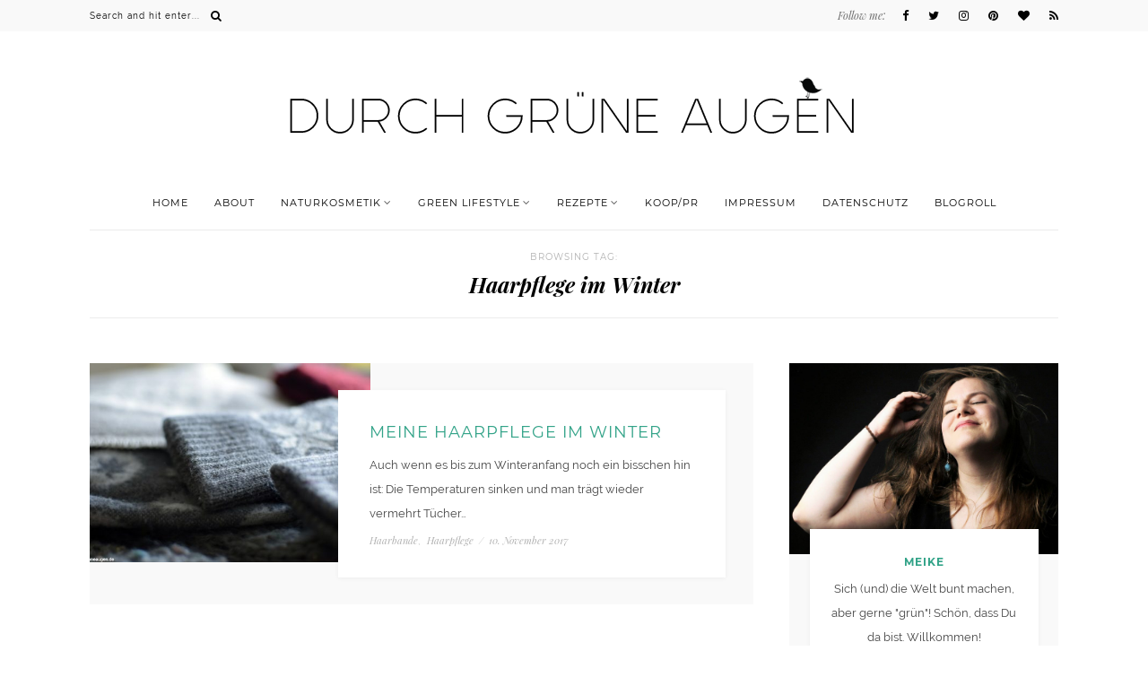

--- FILE ---
content_type: text/html; charset=UTF-8
request_url: https://durchgrueneaugen.de/tag/haarpflege-im-winter
body_size: 69798
content:
<!DOCTYPE html>
<html lang="de-DE">
<head>

	<meta charset="UTF-8">
	<meta http-equiv="X-UA-Compatible" content="IE=edge">
	<meta name="viewport" content="width=device-width, initial-scale=1">

	<title>Durch grüne Augen &#8211; Naturkosmetik/Green Lifestyle mit Witz und Herz -   Haarpflege im Winter</title>

	<link rel="profile" href="http://gmpg.org/xfn/11" />
	
		<link rel="shortcut icon" href="https://durchgrueneaugen.de/wp-content/uploads/durchgrueneaugen-250x250-1.jpg" />
		
	<link rel="alternate" type="application/rss+xml" title="Durch grüne Augen &#8211; Naturkosmetik/Green Lifestyle mit Witz und Herz RSS Feed" href="https://durchgrueneaugen.de/feed" />
	<link rel="alternate" type="application/atom+xml" title="Durch grüne Augen &#8211; Naturkosmetik/Green Lifestyle mit Witz und Herz Atom Feed" href="https://durchgrueneaugen.de/feed/atom" />
	<link rel="pingback" href="https://durchgrueneaugen.de/xmlrpc.php" />

	<meta name='robots' content='max-image-preview:large' />
<link rel='dns-prefetch' href='//maxcdn.bootstrapcdn.com' />
<link rel="alternate" type="application/rss+xml" title="Durch grüne Augen - Naturkosmetik/Green Lifestyle mit Witz und Herz &raquo; Feed" href="https://durchgrueneaugen.de/feed" />
<link rel="alternate" type="application/rss+xml" title="Durch grüne Augen - Naturkosmetik/Green Lifestyle mit Witz und Herz &raquo; Kommentar-Feed" href="https://durchgrueneaugen.de/comments/feed" />
<link rel="alternate" type="application/rss+xml" title="Durch grüne Augen - Naturkosmetik/Green Lifestyle mit Witz und Herz &raquo; Haarpflege im Winter Schlagwort-Feed" href="https://durchgrueneaugen.de/tag/haarpflege-im-winter/feed" />
		<!-- This site uses the Google Analytics by MonsterInsights plugin v8.12.1 - Using Analytics tracking - https://www.monsterinsights.com/ -->
							<script
				src="//www.googletagmanager.com/gtag/js?id=UA-79503704-2"  data-cfasync="false" data-wpfc-render="false" type="text/javascript" async></script>
			<script data-cfasync="false" data-wpfc-render="false" type="text/javascript">
				var mi_version = '8.12.1';
				var mi_track_user = true;
				var mi_no_track_reason = '';
				
								var disableStrs = [
															'ga-disable-UA-79503704-2',
									];

				/* Function to detect opted out users */
				function __gtagTrackerIsOptedOut() {
					for (var index = 0; index < disableStrs.length; index++) {
						if (document.cookie.indexOf(disableStrs[index] + '=true') > -1) {
							return true;
						}
					}

					return false;
				}

				/* Disable tracking if the opt-out cookie exists. */
				if (__gtagTrackerIsOptedOut()) {
					for (var index = 0; index < disableStrs.length; index++) {
						window[disableStrs[index]] = true;
					}
				}

				/* Opt-out function */
				function __gtagTrackerOptout() {
					for (var index = 0; index < disableStrs.length; index++) {
						document.cookie = disableStrs[index] + '=true; expires=Thu, 31 Dec 2099 23:59:59 UTC; path=/';
						window[disableStrs[index]] = true;
					}
				}

				if ('undefined' === typeof gaOptout) {
					function gaOptout() {
						__gtagTrackerOptout();
					}
				}
								window.dataLayer = window.dataLayer || [];

				window.MonsterInsightsDualTracker = {
					helpers: {},
					trackers: {},
				};
				if (mi_track_user) {
					function __gtagDataLayer() {
						dataLayer.push(arguments);
					}

					function __gtagTracker(type, name, parameters) {
						if (!parameters) {
							parameters = {};
						}

						if (parameters.send_to) {
							__gtagDataLayer.apply(null, arguments);
							return;
						}

						if (type === 'event') {
							
														parameters.send_to = monsterinsights_frontend.ua;
							__gtagDataLayer(type, name, parameters);
													} else {
							__gtagDataLayer.apply(null, arguments);
						}
					}

					__gtagTracker('js', new Date());
					__gtagTracker('set', {
						'developer_id.dZGIzZG': true,
											});
															__gtagTracker('config', 'UA-79503704-2', {"forceSSL":"true","anonymize_ip":"true"} );
										window.gtag = __gtagTracker;										(function () {
						/* https://developers.google.com/analytics/devguides/collection/analyticsjs/ */
						/* ga and __gaTracker compatibility shim. */
						var noopfn = function () {
							return null;
						};
						var newtracker = function () {
							return new Tracker();
						};
						var Tracker = function () {
							return null;
						};
						var p = Tracker.prototype;
						p.get = noopfn;
						p.set = noopfn;
						p.send = function () {
							var args = Array.prototype.slice.call(arguments);
							args.unshift('send');
							__gaTracker.apply(null, args);
						};
						var __gaTracker = function () {
							var len = arguments.length;
							if (len === 0) {
								return;
							}
							var f = arguments[len - 1];
							if (typeof f !== 'object' || f === null || typeof f.hitCallback !== 'function') {
								if ('send' === arguments[0]) {
									var hitConverted, hitObject = false, action;
									if ('event' === arguments[1]) {
										if ('undefined' !== typeof arguments[3]) {
											hitObject = {
												'eventAction': arguments[3],
												'eventCategory': arguments[2],
												'eventLabel': arguments[4],
												'value': arguments[5] ? arguments[5] : 1,
											}
										}
									}
									if ('pageview' === arguments[1]) {
										if ('undefined' !== typeof arguments[2]) {
											hitObject = {
												'eventAction': 'page_view',
												'page_path': arguments[2],
											}
										}
									}
									if (typeof arguments[2] === 'object') {
										hitObject = arguments[2];
									}
									if (typeof arguments[5] === 'object') {
										Object.assign(hitObject, arguments[5]);
									}
									if ('undefined' !== typeof arguments[1].hitType) {
										hitObject = arguments[1];
										if ('pageview' === hitObject.hitType) {
											hitObject.eventAction = 'page_view';
										}
									}
									if (hitObject) {
										action = 'timing' === arguments[1].hitType ? 'timing_complete' : hitObject.eventAction;
										hitConverted = mapArgs(hitObject);
										__gtagTracker('event', action, hitConverted);
									}
								}
								return;
							}

							function mapArgs(args) {
								var arg, hit = {};
								var gaMap = {
									'eventCategory': 'event_category',
									'eventAction': 'event_action',
									'eventLabel': 'event_label',
									'eventValue': 'event_value',
									'nonInteraction': 'non_interaction',
									'timingCategory': 'event_category',
									'timingVar': 'name',
									'timingValue': 'value',
									'timingLabel': 'event_label',
									'page': 'page_path',
									'location': 'page_location',
									'title': 'page_title',
								};
								for (arg in args) {
																		if (!(!args.hasOwnProperty(arg) || !gaMap.hasOwnProperty(arg))) {
										hit[gaMap[arg]] = args[arg];
									} else {
										hit[arg] = args[arg];
									}
								}
								return hit;
							}

							try {
								f.hitCallback();
							} catch (ex) {
							}
						};
						__gaTracker.create = newtracker;
						__gaTracker.getByName = newtracker;
						__gaTracker.getAll = function () {
							return [];
						};
						__gaTracker.remove = noopfn;
						__gaTracker.loaded = true;
						window['__gaTracker'] = __gaTracker;
					})();
									} else {
										console.log("");
					(function () {
						function __gtagTracker() {
							return null;
						}

						window['__gtagTracker'] = __gtagTracker;
						window['gtag'] = __gtagTracker;
					})();
									}
			</script>
				<!-- / Google Analytics by MonsterInsights -->
		    <script type="text/javascript">
        /* Google Analytics Opt-Out by WP-Buddy | https://wp-buddy.com/products/plugins/google-analytics-opt-out */
				        var gaoop_disable_str = disableStr;
		        if (document.cookie.indexOf(gaoop_disable_str + '=true') > -1) {
            window[gaoop_disable_str] = true;
        }

        function gaoop_analytics_optout() {
            document.cookie = gaoop_disable_str + '=true; expires=Thu, 31 Dec 2099 23:59:59 UTC; SameSite=Strict; path=/';
            window[gaoop_disable_str] = true;
			alert('Vielen Dank. Wir haben ein Cookie gesetzt damit Google Analytics bei Deinem nächsten Besuch keine Daten mehr sammeln kann.');        }
		    </script>
	<link rel='stylesheet' id='wp-block-library-css' href='https://durchgrueneaugen.de/wp-includes/css/dist/block-library/style.min.css' type='text/css' media='all' />
<link rel='stylesheet' id='classic-theme-styles-css' href='https://durchgrueneaugen.de/wp-includes/css/classic-themes.min.css' type='text/css' media='all' />
<style id='global-styles-inline-css' type='text/css'>
body{--wp--preset--color--black: #000000;--wp--preset--color--cyan-bluish-gray: #abb8c3;--wp--preset--color--white: #ffffff;--wp--preset--color--pale-pink: #f78da7;--wp--preset--color--vivid-red: #cf2e2e;--wp--preset--color--luminous-vivid-orange: #ff6900;--wp--preset--color--luminous-vivid-amber: #fcb900;--wp--preset--color--light-green-cyan: #7bdcb5;--wp--preset--color--vivid-green-cyan: #00d084;--wp--preset--color--pale-cyan-blue: #8ed1fc;--wp--preset--color--vivid-cyan-blue: #0693e3;--wp--preset--color--vivid-purple: #9b51e0;--wp--preset--gradient--vivid-cyan-blue-to-vivid-purple: linear-gradient(135deg,rgba(6,147,227,1) 0%,rgb(155,81,224) 100%);--wp--preset--gradient--light-green-cyan-to-vivid-green-cyan: linear-gradient(135deg,rgb(122,220,180) 0%,rgb(0,208,130) 100%);--wp--preset--gradient--luminous-vivid-amber-to-luminous-vivid-orange: linear-gradient(135deg,rgba(252,185,0,1) 0%,rgba(255,105,0,1) 100%);--wp--preset--gradient--luminous-vivid-orange-to-vivid-red: linear-gradient(135deg,rgba(255,105,0,1) 0%,rgb(207,46,46) 100%);--wp--preset--gradient--very-light-gray-to-cyan-bluish-gray: linear-gradient(135deg,rgb(238,238,238) 0%,rgb(169,184,195) 100%);--wp--preset--gradient--cool-to-warm-spectrum: linear-gradient(135deg,rgb(74,234,220) 0%,rgb(151,120,209) 20%,rgb(207,42,186) 40%,rgb(238,44,130) 60%,rgb(251,105,98) 80%,rgb(254,248,76) 100%);--wp--preset--gradient--blush-light-purple: linear-gradient(135deg,rgb(255,206,236) 0%,rgb(152,150,240) 100%);--wp--preset--gradient--blush-bordeaux: linear-gradient(135deg,rgb(254,205,165) 0%,rgb(254,45,45) 50%,rgb(107,0,62) 100%);--wp--preset--gradient--luminous-dusk: linear-gradient(135deg,rgb(255,203,112) 0%,rgb(199,81,192) 50%,rgb(65,88,208) 100%);--wp--preset--gradient--pale-ocean: linear-gradient(135deg,rgb(255,245,203) 0%,rgb(182,227,212) 50%,rgb(51,167,181) 100%);--wp--preset--gradient--electric-grass: linear-gradient(135deg,rgb(202,248,128) 0%,rgb(113,206,126) 100%);--wp--preset--gradient--midnight: linear-gradient(135deg,rgb(2,3,129) 0%,rgb(40,116,252) 100%);--wp--preset--duotone--dark-grayscale: url('#wp-duotone-dark-grayscale');--wp--preset--duotone--grayscale: url('#wp-duotone-grayscale');--wp--preset--duotone--purple-yellow: url('#wp-duotone-purple-yellow');--wp--preset--duotone--blue-red: url('#wp-duotone-blue-red');--wp--preset--duotone--midnight: url('#wp-duotone-midnight');--wp--preset--duotone--magenta-yellow: url('#wp-duotone-magenta-yellow');--wp--preset--duotone--purple-green: url('#wp-duotone-purple-green');--wp--preset--duotone--blue-orange: url('#wp-duotone-blue-orange');--wp--preset--font-size--small: 13px;--wp--preset--font-size--medium: 20px;--wp--preset--font-size--large: 36px;--wp--preset--font-size--x-large: 42px;}.has-black-color{color: var(--wp--preset--color--black) !important;}.has-cyan-bluish-gray-color{color: var(--wp--preset--color--cyan-bluish-gray) !important;}.has-white-color{color: var(--wp--preset--color--white) !important;}.has-pale-pink-color{color: var(--wp--preset--color--pale-pink) !important;}.has-vivid-red-color{color: var(--wp--preset--color--vivid-red) !important;}.has-luminous-vivid-orange-color{color: var(--wp--preset--color--luminous-vivid-orange) !important;}.has-luminous-vivid-amber-color{color: var(--wp--preset--color--luminous-vivid-amber) !important;}.has-light-green-cyan-color{color: var(--wp--preset--color--light-green-cyan) !important;}.has-vivid-green-cyan-color{color: var(--wp--preset--color--vivid-green-cyan) !important;}.has-pale-cyan-blue-color{color: var(--wp--preset--color--pale-cyan-blue) !important;}.has-vivid-cyan-blue-color{color: var(--wp--preset--color--vivid-cyan-blue) !important;}.has-vivid-purple-color{color: var(--wp--preset--color--vivid-purple) !important;}.has-black-background-color{background-color: var(--wp--preset--color--black) !important;}.has-cyan-bluish-gray-background-color{background-color: var(--wp--preset--color--cyan-bluish-gray) !important;}.has-white-background-color{background-color: var(--wp--preset--color--white) !important;}.has-pale-pink-background-color{background-color: var(--wp--preset--color--pale-pink) !important;}.has-vivid-red-background-color{background-color: var(--wp--preset--color--vivid-red) !important;}.has-luminous-vivid-orange-background-color{background-color: var(--wp--preset--color--luminous-vivid-orange) !important;}.has-luminous-vivid-amber-background-color{background-color: var(--wp--preset--color--luminous-vivid-amber) !important;}.has-light-green-cyan-background-color{background-color: var(--wp--preset--color--light-green-cyan) !important;}.has-vivid-green-cyan-background-color{background-color: var(--wp--preset--color--vivid-green-cyan) !important;}.has-pale-cyan-blue-background-color{background-color: var(--wp--preset--color--pale-cyan-blue) !important;}.has-vivid-cyan-blue-background-color{background-color: var(--wp--preset--color--vivid-cyan-blue) !important;}.has-vivid-purple-background-color{background-color: var(--wp--preset--color--vivid-purple) !important;}.has-black-border-color{border-color: var(--wp--preset--color--black) !important;}.has-cyan-bluish-gray-border-color{border-color: var(--wp--preset--color--cyan-bluish-gray) !important;}.has-white-border-color{border-color: var(--wp--preset--color--white) !important;}.has-pale-pink-border-color{border-color: var(--wp--preset--color--pale-pink) !important;}.has-vivid-red-border-color{border-color: var(--wp--preset--color--vivid-red) !important;}.has-luminous-vivid-orange-border-color{border-color: var(--wp--preset--color--luminous-vivid-orange) !important;}.has-luminous-vivid-amber-border-color{border-color: var(--wp--preset--color--luminous-vivid-amber) !important;}.has-light-green-cyan-border-color{border-color: var(--wp--preset--color--light-green-cyan) !important;}.has-vivid-green-cyan-border-color{border-color: var(--wp--preset--color--vivid-green-cyan) !important;}.has-pale-cyan-blue-border-color{border-color: var(--wp--preset--color--pale-cyan-blue) !important;}.has-vivid-cyan-blue-border-color{border-color: var(--wp--preset--color--vivid-cyan-blue) !important;}.has-vivid-purple-border-color{border-color: var(--wp--preset--color--vivid-purple) !important;}.has-vivid-cyan-blue-to-vivid-purple-gradient-background{background: var(--wp--preset--gradient--vivid-cyan-blue-to-vivid-purple) !important;}.has-light-green-cyan-to-vivid-green-cyan-gradient-background{background: var(--wp--preset--gradient--light-green-cyan-to-vivid-green-cyan) !important;}.has-luminous-vivid-amber-to-luminous-vivid-orange-gradient-background{background: var(--wp--preset--gradient--luminous-vivid-amber-to-luminous-vivid-orange) !important;}.has-luminous-vivid-orange-to-vivid-red-gradient-background{background: var(--wp--preset--gradient--luminous-vivid-orange-to-vivid-red) !important;}.has-very-light-gray-to-cyan-bluish-gray-gradient-background{background: var(--wp--preset--gradient--very-light-gray-to-cyan-bluish-gray) !important;}.has-cool-to-warm-spectrum-gradient-background{background: var(--wp--preset--gradient--cool-to-warm-spectrum) !important;}.has-blush-light-purple-gradient-background{background: var(--wp--preset--gradient--blush-light-purple) !important;}.has-blush-bordeaux-gradient-background{background: var(--wp--preset--gradient--blush-bordeaux) !important;}.has-luminous-dusk-gradient-background{background: var(--wp--preset--gradient--luminous-dusk) !important;}.has-pale-ocean-gradient-background{background: var(--wp--preset--gradient--pale-ocean) !important;}.has-electric-grass-gradient-background{background: var(--wp--preset--gradient--electric-grass) !important;}.has-midnight-gradient-background{background: var(--wp--preset--gradient--midnight) !important;}.has-small-font-size{font-size: var(--wp--preset--font-size--small) !important;}.has-medium-font-size{font-size: var(--wp--preset--font-size--medium) !important;}.has-large-font-size{font-size: var(--wp--preset--font-size--large) !important;}.has-x-large-font-size{font-size: var(--wp--preset--font-size--x-large) !important;}
.wp-block-navigation a:where(:not(.wp-element-button)){color: inherit;}
:where(.wp-block-columns.is-layout-flex){gap: 2em;}
.wp-block-pullquote{font-size: 1.5em;line-height: 1.6;}
</style>
<link rel='stylesheet' id='md_style-css' href='https://durchgrueneaugen.de/wp-content/themes/bluebird/style.css' type='text/css' media='all' />
<link rel='stylesheet' id='bxslider-css-css' href='https://durchgrueneaugen.de/wp-content/themes/bluebird/css/jquery.bxslider.css' type='text/css' media='all' />
<link rel='stylesheet' id='slicknav-css-css' href='https://durchgrueneaugen.de/wp-content/themes/bluebird/css/slicknav.css' type='text/css' media='all' />
<link rel='stylesheet' id='font-awesome-css' href='//maxcdn.bootstrapcdn.com/font-awesome/4.4.0/css/font-awesome.min.css' type='text/css' media='all' />
<link rel='stylesheet' id='responsive-css' href='https://durchgrueneaugen.de/wp-content/themes/bluebird/css/responsive.css' type='text/css' media='all' />
<link rel='stylesheet' id='wpgdprc-front-css-css' href='https://durchgrueneaugen.de/wp-content/plugins/wp-gdpr-compliance/Assets/css/front.css' type='text/css' media='all' />
<style id='wpgdprc-front-css-inline-css' type='text/css'>
:root{--wp-gdpr--bar--background-color: #000000;--wp-gdpr--bar--color: #ffffff;--wp-gdpr--button--background-color: #000000;--wp-gdpr--button--background-color--darken: #000000;--wp-gdpr--button--color: #ffffff;}
</style>
<script type='text/javascript' src='https://durchgrueneaugen.de/wp-content/plugins/google-analytics-for-wordpress/assets/js/frontend-gtag.min.js' id='monsterinsights-frontend-script-js'></script>
<script data-cfasync="false" data-wpfc-render="false" type="text/javascript" id='monsterinsights-frontend-script-js-extra'>/* <![CDATA[ */
var monsterinsights_frontend = {"js_events_tracking":"true","download_extensions":"doc,pdf,ppt,zip,xls,docx,pptx,xlsx","inbound_paths":"[]","home_url":"https:\/\/durchgrueneaugen.de","hash_tracking":"false","ua":"UA-79503704-2","v4_id":""};/* ]]> */
</script>
<script type='text/javascript' src='https://durchgrueneaugen.de/wp-includes/js/jquery/jquery.min.js' id='jquery-core-js'></script>
<script type='text/javascript' src='https://durchgrueneaugen.de/wp-includes/js/jquery/jquery-migrate.min.js' id='jquery-migrate-js'></script>
<script type='text/javascript' id='wpgdprc-front-js-js-extra'>
/* <![CDATA[ */
var wpgdprcFront = {"ajaxUrl":"https:\/\/durchgrueneaugen.de\/wp-admin\/admin-ajax.php","ajaxNonce":"8bd9bffd39","ajaxArg":"security","pluginPrefix":"wpgdprc","blogId":"1","isMultiSite":"","locale":"de_DE","showSignUpModal":"","showFormModal":"","cookieName":"wpgdprc-consent","consentVersion":"","path":"\/","prefix":"wpgdprc"};
/* ]]> */
</script>
<script type='text/javascript' src='https://durchgrueneaugen.de/wp-content/plugins/wp-gdpr-compliance/Assets/js/front.min.js' id='wpgdprc-front-js-js'></script>
<link rel="https://api.w.org/" href="https://durchgrueneaugen.de/wp-json/" /><link rel="alternate" type="application/json" href="https://durchgrueneaugen.de/wp-json/wp/v2/tags/420" /><link rel="EditURI" type="application/rsd+xml" title="RSD" href="https://durchgrueneaugen.de/xmlrpc.php?rsd" />
<link rel="wlwmanifest" type="application/wlwmanifest+xml" href="https://durchgrueneaugen.de/wp-includes/wlwmanifest.xml" />
<meta name="generator" content="WordPress 6.1.1" />
<style type="text/css">/** Google Analytics Opt Out Custom CSS **/.gaoop {color: #ffffff; line-height: 2; position: fixed; bottom: 0; left: 0; width: 100%; -webkit-box-shadow: 0 4px 15px rgba(0, 0, 0, 0.4); -moz-box-shadow: 0 4px 15px rgba(0, 0, 0, 0.4); box-shadow: 0 4px 15px rgba(0, 0, 0, 0.4); background-color: #0E90D2; padding: 1rem; margin: 0; display: flex; align-items: center; justify-content: space-between; } .gaoop-hidden {display: none; } .gaoop-checkbox:checked + .gaoop {width: auto; right: 0; left: auto; opacity: 0.5; ms-filter: "progid:DXImageTransform.Microsoft.Alpha(Opacity=50)"; filter: alpha(opacity=50); -moz-opacity: 0.5; -khtml-opacity: 0.5; } .gaoop-checkbox:checked + .gaoop .gaoop-close-icon {display: none; } .gaoop-checkbox:checked + .gaoop .gaoop-opt-out-content {display: none; } input.gaoop-checkbox {display: none; } .gaoop a {color: #67C2F0; text-decoration: none; } .gaoop a:hover {color: #ffffff; text-decoration: underline; } .gaoop-info-icon {margin: 0; padding: 0; cursor: pointer; } .gaoop svg {position: relative; margin: 0; padding: 0; width: auto; height: 25px; } .gaoop-close-icon {cursor: pointer; position: relative; opacity: 0.5; ms-filter: "progid:DXImageTransform.Microsoft.Alpha(Opacity=50)"; filter: alpha(opacity=50); -moz-opacity: 0.5; -khtml-opacity: 0.5; margin: 0; padding: 0; text-align: center; vertical-align: top; display: inline-block; } .gaoop-close-icon:hover {z-index: 1; opacity: 1; ms-filter: "progid:DXImageTransform.Microsoft.Alpha(Opacity=100)"; filter: alpha(opacity=100); -moz-opacity: 1; -khtml-opacity: 1; } .gaoop_closed .gaoop-opt-out-link, .gaoop_closed .gaoop-close-icon {display: none; } .gaoop_closed:hover {opacity: 1; ms-filter: "progid:DXImageTransform.Microsoft.Alpha(Opacity=100)"; filter: alpha(opacity=100); -moz-opacity: 1; -khtml-opacity: 1; } .gaoop_closed .gaoop-opt-out-content {display: none; } .gaoop_closed .gaoop-info-icon {width: 100%; } .gaoop-opt-out-content {display: inline-block; vertical-align: top; } </style>    <style type="text/css">      
        
        #logo {
            padding-top:px;
            padding-bottom:px;
        }        
        
        /***Top menu*******/
        a {
            color: #dd5454;
        }
        #top-bar, .slicknav_menu {
            background-color: #f9f9f9;
        }
        .menu li a, ul.menu ul a, .menu ul ul a {
            color: #000000;
        }
        
        #footer_meta {
            background-color: #ffffff;
        }    
        #footer_meta h2, .footer_social_text, .footer_social a, #footer_meta h2 a {
            color: #000000;
        }     
        .post-header h2 a, .post-header h1 {
            color: #32a388;        
        }    
        .post-meta,.cat-blog, .cat-blog a, .meta-comments a,.side_right .meta_date {
            color: ;   
        }
        .more-button {
            color: #000000; 
        }
        .post-share a {
            background-color: ; 
            color: #32a388;
        }
        .widget-heading, .related_heading, .author-content h5 a, .about-widget .name, .comment_heading h4   {
            color: #32a388; 
        }

        .comment_heading h4:after, .related_heading:after, .widget-heading span:after {
            background-color: #000000; 
        }

        .widget-social a {
            color: #32a388; 
        }
        .post, article.page , .maidesign_about_widget{
            background-color: ; 
        }

        
				.comment-respond {
overflow: visible !important; 
}

#wp-comment-cookies-consent {
width: auto !important;
}

#wpgdprc {
width: auto !important;
margin-right: 7px !important;
}

#respond label, #respond .comment-form-cookies-consent {
white-space: normal;
    padding-left: 27px;
    position: relative;
}

#respond label input, #respond .comment-form-cookies-consent input {
    position: absolute;
    left: 0;
    top: 4px;
}

#respond .comment-form-cookies-consent label {
padding: 0; 
}

.form-submit {
margin-top: 10px !important;
}

@font-face {
    font-family: 'Playfair Display';
    src: url('/wp-content/uploads/fonts/PlayfairDisplay-BoldItalic.eot');
    src: url('/wp-content/uploads/fonts/PlayfairDisplay-BoldItalic.eot?#iefix') format('embedded-opentype'),
        url('/wp-content/uploads/fonts/PlayfairDisplay-BoldItalic.woff2') format('woff2'),
        url('/wp-content/uploads/fonts/PlayfairDisplay-BoldItalic.woff') format('woff'),
        url('/wp-content/uploads/fonts/PlayfairDisplay-BoldItalic.svg#PlayfairDisplay-BoldItalic') format('svg');
    font-weight: bold;
    font-style: italic;
}

@font-face {
    font-family: 'Playfair Display';
    src: url('/wp-content/uploads/fonts/PlayfairDisplay-Bold.eot');
    src: url('/wp-content/uploads/fonts/PlayfairDisplay-Bold.eot?#iefix') format('embedded-opentype'),
        url('/wp-content/uploads/fonts/PlayfairDisplay-Bold.woff2') format('woff2'),
        url('/wp-content/uploads/fonts/PlayfairDisplay-Bold.woff') format('woff'),
        url('/wp-content/uploads/fonts/PlayfairDisplay-Bold.svg#PlayfairDisplay-Bold') format('svg');
    font-weight: bold;
    font-style: normal;
}

@font-face {
    font-family: 'Raleway';
    src: url('/wp-content/uploads/fonts/Raleway-Regular.eot');
    src: url('/wp-content/uploads/fonts/Raleway-Regular.eot?#iefix') format('embedded-opentype'),
        url('/wp-content/uploads/fonts/Raleway-Regular.woff2') format('woff2'),
        url('/wp-content/uploads/fonts/Raleway-Regular.woff') format('woff'),
        url('/wp-content/uploads/fonts/Raleway-Regular.svg#Raleway-Regular') format('svg');
    font-weight: normal;
    font-style: normal;
}

@font-face {
    font-family: 'Playfair Display';
    src: url('/wp-content/uploads/fonts/PlayfairDisplay-Italic.eot');
    src: url('/wp-content/uploads/fonts/PlayfairDisplay-Italic.eot?#iefix') format('embedded-opentype'),
        url('/wp-content/uploads/fonts/PlayfairDisplay-Italic.woff2') format('woff2'),
        url('/wp-content/uploads/fonts/PlayfairDisplay-Italic.woff') format('woff'),
        url('/wp-content/uploads/fonts/PlayfairDisplay-Italic.svg#PlayfairDisplay-Italic') format('svg');
    font-weight: normal;
    font-style: italic;
}

@font-face {
    font-family: 'Montserrat';
    src: url('/wp-content/uploads/fonts/Montserrat-Regular.eot');
    src: url('/wp-content/uploads/fonts/Montserrat-Regular.eot?#iefix') format('embedded-opentype'),
        url('/wp-content/uploads/fonts/Montserrat-Regular.woff2') format('woff2'),
        url('/wp-content/uploads/fonts/Montserrat-Regular.woff') format('woff'),
        url('/wp-content/uploads/fonts/Montserrat-Regular.svg#Montserrat-Regular') format('svg');
    font-weight: normal;
    font-style: normal;
}

@font-face {
    font-family: 'Playfair Display';
    src: url('/wp-content/uploads/fonts/PlayfairDisplay-Regular.eot');
    src: url('/wp-content/uploads/fonts/PlayfairDisplay-Regular.eot?#iefix') format('embedded-opentype'),
        url('/wp-content/uploads/fonts/PlayfairDisplay-Regular.woff2') format('woff2'),
        url('/wp-content/uploads/fonts/PlayfairDisplay-Regular.woff') format('woff'),
        url('/wp-content/uploads/fonts/PlayfairDisplay-Regular.svg#PlayfairDisplay-Regular') format('svg');
    font-weight: normal;
    font-style: normal;
}

@font-face {
    font-family: 'Montserrat';
    src: url('/wp-content/uploads/fonts/Montserrat-Bold.eot');
    src: url('/wp-content/uploads/fonts/Montserrat-Bold.eot?#iefix') format('embedded-opentype'),
        url('/wp-content/uploads/fonts/Montserrat-Bold.woff2') format('woff2'),
        url('/wp-content/uploads/fonts/Montserrat-Bold.woff') format('woff'),
        url('/wp-content/uploads/fonts/Montserrat-Bold.svg#Montserrat-Bold') format('svg');
    font-weight: bold;
    font-style: normal;
}


		               
		
    </style>
    <style type="text/css">.recentcomments a{display:inline !important;padding:0 !important;margin:0 !important;}</style><style type="text/css">.broken_link, a.broken_link {
	text-decoration: line-through;
}</style>	
</head>

<body class="archive tag tag-haarpflege-im-winter tag-420"> 
    
    <div id="top-bar">
		
		<div class="container"> 

			<div class="menu-mobile"></div>

			<div class="meta_top">

				<!-- Search -->
									
								<!-- end Search -->		

								<div id="top-social">
					<span class="text_follow">Follow me:</span>
					<span class="top_social_wrap">
					<a href="http://facebook.com/DurchgrueneAugen" target="_blank"><i class="fa fa-facebook"></i></a>					<a href="http://twitter.com/durchgruenaugen" target="_blank"><i class="fa fa-twitter"></i></a>					<a href="http://instagram.com/durchgrueneaugen" target="_blank"><i class="fa fa-instagram"></i></a>					<a href="http://pinterest.com/DurchgruenAugen" target="_blank"><i class="fa fa-pinterest"></i></a>					<a href="http://bloglovin.com/blogs/durch-grune-augen-13655387" target="_blank"><i class="fa fa-heart"></i></a>																				<a href="https://durchgrueneaugen.de/feed" target="_blank"><i class="fa fa-rss"></i></a>					</span>

				</div>
				
			</div> <!--end meta_top -->			

			<span class="top_search_wrap">

				<div class="show-search">
					<form role="search" method="get" id="searchform" action="https://durchgrueneaugen.de/">
    <div>
		<input type="text" placeholder="Search and hit enter..." name="s" id="s" />
	 </div>
</form>				</div>
					
				<div id="top-search">
						<a href="#"><i class="fa fa-search"></i></a>
				</div>

			</span>
				
		</div>
	
	</div>    
	
	<header id="header">
	
		<div class="container">		
            
			<div id="logo" >
				
									
						<h1><a href="https://durchgrueneaugen.de"><img src="https://durchgrueneaugen.de/wp-content/uploads/2016/06/icm_fullxfull.89924378_8ubwry8ctpss8kosgook.png" alt="Durch grüne Augen &#8211; Naturkosmetik/Green Lifestyle mit Witz und Herz" /></a></h1>
					
								
			</div> <!-- end logo -->	

			<div class="menu_wrap">
				<ul id="menu-menu-1" class="menu"><li id="menu-item-99" class="menu-item menu-item-type-custom menu-item-object-custom menu-item-home menu-item-99"><a href="https://durchgrueneaugen.de/">Home</a></li>
<li id="menu-item-100" class="menu-item menu-item-type-post_type menu-item-object-page menu-item-100"><a href="https://durchgrueneaugen.de/about">About</a></li>
<li id="menu-item-110" class="menu-item menu-item-type-taxonomy menu-item-object-category menu-item-has-children menu-item-110"><a href="https://durchgrueneaugen.de/category/naturkosmetik">Naturkosmetik</a>
<ul class="sub-menu">
	<li id="menu-item-111" class="menu-item menu-item-type-taxonomy menu-item-object-category menu-item-111"><a href="https://durchgrueneaugen.de/category/naturkosmetik/dekorative-kosmetik">Dekorative Kosmetik</a></li>
	<li id="menu-item-112" class="menu-item menu-item-type-taxonomy menu-item-object-category menu-item-112"><a href="https://durchgrueneaugen.de/category/naturkosmetik/diy">DIY</a></li>
	<li id="menu-item-113" class="menu-item menu-item-type-taxonomy menu-item-object-category menu-item-113"><a href="https://durchgrueneaugen.de/category/naturkosmetik/haarpflege">Haarpflege</a></li>
	<li id="menu-item-114" class="menu-item menu-item-type-taxonomy menu-item-object-category menu-item-114"><a href="https://durchgrueneaugen.de/category/naturkosmetik/hautpflege">Hautpflege</a></li>
	<li id="menu-item-748" class="menu-item menu-item-type-taxonomy menu-item-object-category menu-item-748"><a href="https://durchgrueneaugen.de/category/naturkosmetik/geliebt-und-nicht-gemocht">Geleert und (nicht) gemocht</a></li>
	<li id="menu-item-749" class="menu-item menu-item-type-taxonomy menu-item-object-category menu-item-749"><a href="https://durchgrueneaugen.de/category/naturkosmetik/geliebt-im">Geliebt im&#8230;</a></li>
</ul>
</li>
<li id="menu-item-104" class="menu-item menu-item-type-taxonomy menu-item-object-category menu-item-has-children menu-item-104"><a href="https://durchgrueneaugen.de/category/green-lifestyle">Green Lifestyle</a>
<ul class="sub-menu">
	<li id="menu-item-871" class="menu-item menu-item-type-taxonomy menu-item-object-category menu-item-871"><a href="https://durchgrueneaugen.de/category/green-lifestyle/nachhaltigkeit">Nachhaltigkeit</a></li>
	<li id="menu-item-119" class="menu-item menu-item-type-taxonomy menu-item-object-category menu-item-119"><a href="https://durchgrueneaugen.de/category/green-lifestyle/gedanken-potpourri">Gedanken-Potpourri</a></li>
	<li id="menu-item-810" class="menu-item menu-item-type-taxonomy menu-item-object-category menu-item-810"><a href="https://durchgrueneaugen.de/category/green-lifestyle/reisen">Reisen</a></li>
	<li id="menu-item-106" class="menu-item menu-item-type-taxonomy menu-item-object-category menu-item-106"><a href="https://durchgrueneaugen.de/category/green-lifestyle/messen-und-veranstaltungen">Messen und Veranstaltungen</a></li>
	<li id="menu-item-1438" class="menu-item menu-item-type-taxonomy menu-item-object-category menu-item-1438"><a href="https://durchgrueneaugen.de/category/green-lifestyle/haarbande">Haarbande</a></li>
	<li id="menu-item-2320" class="menu-item menu-item-type-taxonomy menu-item-object-category menu-item-2320"><a href="https://durchgrueneaugen.de/category/green-lifestyle/hochzeit">Hochzeit</a></li>
</ul>
</li>
<li id="menu-item-107" class="menu-item menu-item-type-taxonomy menu-item-object-category menu-item-has-children menu-item-107"><a href="https://durchgrueneaugen.de/category/rezepte">Rezepte</a>
<ul class="sub-menu">
	<li id="menu-item-108" class="menu-item menu-item-type-taxonomy menu-item-object-category menu-item-108"><a href="https://durchgrueneaugen.de/category/rezepte/backen">Backen</a></li>
	<li id="menu-item-109" class="menu-item menu-item-type-taxonomy menu-item-object-category menu-item-109"><a href="https://durchgrueneaugen.de/category/rezepte/kochen">Kochen</a></li>
</ul>
</li>
<li id="menu-item-103" class="menu-item menu-item-type-post_type menu-item-object-page menu-item-103"><a href="https://durchgrueneaugen.de/kooppr">Koop/PR</a></li>
<li id="menu-item-102" class="menu-item menu-item-type-post_type menu-item-object-page menu-item-102"><a href="https://durchgrueneaugen.de/impressum">Impressum</a></li>
<li id="menu-item-118" class="menu-item menu-item-type-post_type menu-item-object-page menu-item-privacy-policy menu-item-118"><a href="https://durchgrueneaugen.de/datenschutz">Datenschutz</a></li>
<li id="menu-item-101" class="menu-item menu-item-type-post_type menu-item-object-page menu-item-101"><a href="https://durchgrueneaugen.de/blogroll">Blogroll</a></li>
</ul>				
			</div>		
                            
		</div>	 
        
	</header>     
	
	<div class="container">
	
		<div id="content">
			
			<div class="archive-box">
	
				<span>Browsing Tag:</span>
				<h1>Haarpflege im Winter</h1>
				
			</div>

			<div id="main" >
				
                <ul class="list_post">		
										
					
<li>
<article id="post-2764" class="post_list  post-2764 post type-post status-publish format-standard has-post-thumbnail hentry category-haarbande category-haarpflege tag-haarbande tag-haarpflege-im-winter tag-heymountain tag-less-is-more tag-rose-serum-less-is-more tag-verfilzte-haare tag-winterhaar-baendigen tag-winterliche-haarpflege">     
    
    <div class="side_left">
    			
	
            
        <div class="post-img">  
    			
            <a href="https://durchgrueneaugen.de/2017/11/meine-haarpflege-im-winter.html"><img width="520" height="370" src="https://durchgrueneaugen.de/wp-content/uploads/2017/11/Haarpflege-im-Winter_durchgrueneaugen.de_-520x370.jpg" class="attachment-mini-thumb size-mini-thumb wp-post-image" alt="" decoding="async" /></a>                    
    	
        </div>
		 

	 
    </div>	<!-- end side_left -->   
    
    <div class="side_right">
    
        <div class="post-header">
  
    		<h2><a href="https://durchgrueneaugen.de/2017/11/meine-haarpflege-im-winter.html">Meine Haarpflege im Winter</a></h2>   
    		
    	</div>       
                    	    
    	<div class="post-entry">
    		
    		<p>Auch wenn es bis zum Winteranfang noch ein bisschen hin ist: Die Temperaturen sinken und man trägt wieder vermehrt Tücher&#8230;</p>
    		
    		            
    	</div>
    	
        		<span class="cat-blog"><a href="https://durchgrueneaugen.de/category/green-lifestyle/haarbande" rel="category tag">Haarbande</a>, <a href="https://durchgrueneaugen.de/category/naturkosmetik/haarpflege" rel="category tag">Haarpflege</a></span>
				
		        <div class="meta_date">
		<span class="splash">/</span> 10. November 2017        </div>
		        
     </div> <!-- end side-right -->
    
    
</article> 
</li>						
				                </ul>
				
				<div class="clearfix"></div> 
				 
                <div class="control_page">
                    	
	<div class="pagination">

		<div class="older"></div>
		<div class="newer"></div>
		
	</div>
					
	  
                </div>
				
							
			</div>
	
<aside id="sidebar">
	
	<div id="maidesign_about_widget-2" class="widget maidesign_about_widget"><h4 class="widget-heading"><span>About Me</span></h4>						<img class="about_widget_img" src="https://durchgrueneaugen.de/wp-content/uploads/2018/01/DurchgrueneAugenHair.jpg" alt="About Me" />
			
			<div class="about-widget">	
                
                                <h2 class="name">Meike</h2>
                    			
    			    			<p>Sich (und) die Welt bunt machen, aber gerne "grün"! 

Schön, dass Du da bist.

Willkommen!</p>
    				
    			
                                
                <div class="widget-social">
    				<a href="http://facebook.com/DurchgrueneAugen" target="_blank"><i class="fa fa-facebook"></i></a>    				<a href="http://twitter.com/durchgruenaugen" target="_blank"><i class="fa fa-twitter"></i></a>    				<a href="http://instagram.com/durchgrueneaugen" target="_blank"><i class="fa fa-instagram"></i></a>    				<a href="http://pinterest.com/DurchgruenAugen" target="_blank"><i class="fa fa-pinterest"></i></a>    				<a href="http://bloglovin.com/blogs/durch-grune-augen-13655387" target="_blank"><i class="fa fa-heart"></i></a>    				    				    				    				<a href="https://durchgrueneaugen.de/feed" target="_blank"><i class="fa fa-rss"></i></a>    			</div>
            
			</div>
			
		</div><div id="maidesign_cat_list_with_image_widget-2" class="widget maidesign_cat_list_with_image_widget"><h4 class="widget-heading"><span>Kategorien</span></h4>				
			
		                        
            <ul class="list_cat_with_img">
            
                                          
                <li style="background-image: url(https://durchgrueneaugen.de/wp-content/uploads/2016/03/IMG_6119-520x370.jpg);">
                    <h2><a href="https://durchgrueneaugen.de/category/naturkosmetik">Naturkosmetik</a></h2> 
                </li>    
                
                                
                
                                          
                <li style="background-image: url(https://durchgrueneaugen.de/wp-content/uploads/2015/05/IMG_3591-480x370.jpg);">
                    <h2><a href="https://durchgrueneaugen.de/category/green-lifestyle">Green Lifestyle</a></h2> 
                </li>    
                
                                
                
                                          
                <li style="background-image: url(https://durchgrueneaugen.de/wp-content/uploads/2016/04/IMG_6398b-520x370.jpg);">
                    <h2><a href="https://durchgrueneaugen.de/category/rezepte">Rezepte</a></h2> 
                </li>    
                
                                
                
                        
            </ul>            
        
           
        
		</div><div id="maidesign_trending_news_widget-3" class="widget maidesign_trending_news_widget"><h4 class="widget-heading"><span>Beliebte Beiträge</span></h4>
		<div class="trending_widget">

			<ul class="trending_wrap">
			
						
				<li>						
					              
                    <div class="trending_item" style="background-image: url(https://durchgrueneaugen.de/wp-content/uploads/Ilia-ColorBlockLipstick-WildAster-durchgrueneaugen.de_-520x348.jpg);">
						
						<div class="trending_overlay">       
						
							<span class="trending_cat"><a href="https://durchgrueneaugen.de/category/naturkosmetik/dekorative-kosmetik" rel="category tag">Dekorative Kosmetik</a>, <a href="https://durchgrueneaugen.de/category/naturkosmetik" rel="category tag">Naturkosmetik</a></span>             
                            <h4><a href="https://durchgrueneaugen.de/2018/08/neu-ilia-beauty-color-block-lipsticks.html" rel="bookmark">Neu: ILIA Beauty Color Block Lipsticks</a></h4>
                            	
                        </div>
					</div>					
				
				</li>				

						
				<li>						
					              
                    <div class="trending_item" style="background-image: url(https://durchgrueneaugen.de/wp-content/uploads/2017/07/HaaremitLavaerdewaschen-520x366.jpg);">
						
						<div class="trending_overlay">       
						
							<span class="trending_cat"><a href="https://durchgrueneaugen.de/category/naturkosmetik/diy" rel="category tag">DIY</a>, <a href="https://durchgrueneaugen.de/category/naturkosmetik/haarpflege" rel="category tag">Haarpflege</a>, <a href="https://durchgrueneaugen.de/category/naturkosmetik" rel="category tag">Naturkosmetik</a></span>             
                            <h4><a href="https://durchgrueneaugen.de/2017/07/getestet-lavaerde-fuer-die-haarwaesche.html" rel="bookmark">Getestet: Lavaerde für die Haarwäsche*</a></h4>
                            	
                        </div>
					</div>					
				
				</li>				

						
				<li>						
					              
                    <div class="trending_item" style="background-image: url(https://durchgrueneaugen.de/wp-content/uploads/2017/06/Webp.net-resizeimage-2-520x325.jpg);">
						
						<div class="trending_overlay">       
						
							<span class="trending_cat"><a href="https://durchgrueneaugen.de/category/green-lifestyle" rel="category tag">Green Lifestyle</a>, <a href="https://durchgrueneaugen.de/category/green-lifestyle/hochzeit" rel="category tag">Hochzeit</a>, <a href="https://durchgrueneaugen.de/category/green-lifestyle/nachhaltigkeit" rel="category tag">Nachhaltigkeit</a></span>             
                            <h4><a href="https://durchgrueneaugen.de/2017/06/tipps-fuer-eine-gruene-hochzeit.html" rel="bookmark">Tipps für eine Grüne Hochzeit</a></h4>
                            	
                        </div>
					</div>					
				
				</li>				

						
				<li>						
					              
                    <div class="trending_item" style="background-image: url(https://durchgrueneaugen.de/wp-content/uploads/2016/10/rsz_dsc_0907bb-520x390.jpg);">
						
						<div class="trending_overlay">       
						
							<span class="trending_cat"><a href="https://durchgrueneaugen.de/category/green-lifestyle" rel="category tag">Green Lifestyle</a>, <a href="https://durchgrueneaugen.de/category/naturkosmetik/haarpflege" rel="category tag">Haarpflege</a></span>             
                            <h4><a href="https://durchgrueneaugen.de/2016/10/mein-besuch-beim-naturfriseur-bettina-molinari.html" rel="bookmark">Mein Besuch beim Naturfriseur Bettina Molinari</a></h4>
                            	
                        </div>
					</div>					
				
				</li>				

			
				

						
			</ul>

		</div>	
		

		</div><div id="archives-8" class="widget widget_archive"><h4 class="widget-heading"><span>Archive</span></h4>		<label class="screen-reader-text" for="archives-dropdown-8">Archive</label>
		<select id="archives-dropdown-8" name="archive-dropdown">
			
			<option value="">Monat auswählen</option>
				<option value='https://durchgrueneaugen.de/2019/03'> März 2019 &nbsp;(1)</option>
	<option value='https://durchgrueneaugen.de/2019/02'> Februar 2019 &nbsp;(1)</option>
	<option value='https://durchgrueneaugen.de/2018/11'> November 2018 &nbsp;(1)</option>
	<option value='https://durchgrueneaugen.de/2018/10'> Oktober 2018 &nbsp;(1)</option>
	<option value='https://durchgrueneaugen.de/2018/09'> September 2018 &nbsp;(3)</option>
	<option value='https://durchgrueneaugen.de/2018/08'> August 2018 &nbsp;(3)</option>
	<option value='https://durchgrueneaugen.de/2018/07'> Juli 2018 &nbsp;(1)</option>
	<option value='https://durchgrueneaugen.de/2018/06'> Juni 2018 &nbsp;(2)</option>
	<option value='https://durchgrueneaugen.de/2018/05'> Mai 2018 &nbsp;(2)</option>
	<option value='https://durchgrueneaugen.de/2018/04'> April 2018 &nbsp;(3)</option>
	<option value='https://durchgrueneaugen.de/2018/03'> März 2018 &nbsp;(5)</option>
	<option value='https://durchgrueneaugen.de/2018/02'> Februar 2018 &nbsp;(4)</option>
	<option value='https://durchgrueneaugen.de/2018/01'> Januar 2018 &nbsp;(3)</option>
	<option value='https://durchgrueneaugen.de/2017/12'> Dezember 2017 &nbsp;(4)</option>
	<option value='https://durchgrueneaugen.de/2017/11'> November 2017 &nbsp;(3)</option>
	<option value='https://durchgrueneaugen.de/2017/10'> Oktober 2017 &nbsp;(3)</option>
	<option value='https://durchgrueneaugen.de/2017/09'> September 2017 &nbsp;(2)</option>
	<option value='https://durchgrueneaugen.de/2017/08'> August 2017 &nbsp;(4)</option>
	<option value='https://durchgrueneaugen.de/2017/07'> Juli 2017 &nbsp;(2)</option>
	<option value='https://durchgrueneaugen.de/2017/06'> Juni 2017 &nbsp;(2)</option>
	<option value='https://durchgrueneaugen.de/2017/05'> Mai 2017 &nbsp;(1)</option>
	<option value='https://durchgrueneaugen.de/2017/04'> April 2017 &nbsp;(4)</option>
	<option value='https://durchgrueneaugen.de/2017/03'> März 2017 &nbsp;(4)</option>
	<option value='https://durchgrueneaugen.de/2017/02'> Februar 2017 &nbsp;(2)</option>
	<option value='https://durchgrueneaugen.de/2017/01'> Januar 2017 &nbsp;(3)</option>
	<option value='https://durchgrueneaugen.de/2016/12'> Dezember 2016 &nbsp;(3)</option>
	<option value='https://durchgrueneaugen.de/2016/11'> November 2016 &nbsp;(3)</option>
	<option value='https://durchgrueneaugen.de/2016/10'> Oktober 2016 &nbsp;(3)</option>
	<option value='https://durchgrueneaugen.de/2016/09'> September 2016 &nbsp;(5)</option>
	<option value='https://durchgrueneaugen.de/2016/08'> August 2016 &nbsp;(6)</option>
	<option value='https://durchgrueneaugen.de/2016/07'> Juli 2016 &nbsp;(4)</option>
	<option value='https://durchgrueneaugen.de/2016/06'> Juni 2016 &nbsp;(6)</option>
	<option value='https://durchgrueneaugen.de/2016/05'> Mai 2016 &nbsp;(5)</option>
	<option value='https://durchgrueneaugen.de/2016/04'> April 2016 &nbsp;(4)</option>
	<option value='https://durchgrueneaugen.de/2016/03'> März 2016 &nbsp;(5)</option>
	<option value='https://durchgrueneaugen.de/2016/02'> Februar 2016 &nbsp;(3)</option>
	<option value='https://durchgrueneaugen.de/2016/01'> Januar 2016 &nbsp;(5)</option>
	<option value='https://durchgrueneaugen.de/2015/12'> Dezember 2015 &nbsp;(5)</option>
	<option value='https://durchgrueneaugen.de/2015/11'> November 2015 &nbsp;(5)</option>
	<option value='https://durchgrueneaugen.de/2015/10'> Oktober 2015 &nbsp;(4)</option>
	<option value='https://durchgrueneaugen.de/2015/09'> September 2015 &nbsp;(3)</option>
	<option value='https://durchgrueneaugen.de/2015/08'> August 2015 &nbsp;(4)</option>
	<option value='https://durchgrueneaugen.de/2015/07'> Juli 2015 &nbsp;(3)</option>
	<option value='https://durchgrueneaugen.de/2015/06'> Juni 2015 &nbsp;(5)</option>
	<option value='https://durchgrueneaugen.de/2015/05'> Mai 2015 &nbsp;(5)</option>
	<option value='https://durchgrueneaugen.de/2015/04'> April 2015 &nbsp;(4)</option>
	<option value='https://durchgrueneaugen.de/2015/03'> März 2015 &nbsp;(5)</option>
	<option value='https://durchgrueneaugen.de/2015/02'> Februar 2015 &nbsp;(5)</option>
	<option value='https://durchgrueneaugen.de/2015/01'> Januar 2015 &nbsp;(4)</option>
	<option value='https://durchgrueneaugen.de/2014/12'> Dezember 2014 &nbsp;(1)</option>

		</select>

<script type="text/javascript">
/* <![CDATA[ */
(function() {
	var dropdown = document.getElementById( "archives-dropdown-8" );
	function onSelectChange() {
		if ( dropdown.options[ dropdown.selectedIndex ].value !== '' ) {
			document.location.href = this.options[ this.selectedIndex ].value;
		}
	}
	dropdown.onchange = onSelectChange;
})();
/* ]]> */
</script>
			</div><div id="maidesign_latest_news_widget-2" class="widget maidesign_latest_news_widget"><h4 class="widget-heading"><span>Letzte  Beiträge</span></h4>			<ul class="lastest_news">
			
						
				<li>
				
					<div class="side-item">
											
												<div class="side-image">
							<a href="https://durchgrueneaugen.de/2019/03/vivaness-2019-innovative-skincare-fuer-sensibelchen.html" rel="bookmark"><img width="150" height="111" src="https://durchgrueneaugen.de/wp-content/uploads/Vivaness-Halle7A-durchgrueneaugen.de_-150x111.jpg" class="side-item-thumb wp-post-image" alt="" decoding="async" loading="lazy" /></a>
						</div>
												<div class="side-text">
                        
                            <h4><a href="https://durchgrueneaugen.de/2019/03/vivaness-2019-innovative-skincare-fuer-sensibelchen.html" rel="bookmark">Vivaness 2019: Innovative Skincare für Sensibelchen</a></h4>
                            <span class="side-meta"><a href="https://durchgrueneaugen.de/category/naturkosmetik/hautpflege" rel="category tag">Hautpflege</a>, <a href="https://durchgrueneaugen.de/category/green-lifestyle/messen-und-veranstaltungen" rel="category tag">Messen und Veranstaltungen</a>, <a href="https://durchgrueneaugen.de/category/naturkosmetik" rel="category tag">Naturkosmetik</a></span>							
							
						</div>
					</div>
				
				</li>
			
						
				<li>
				
					<div class="side-item">
											
												<div class="side-image">
							<a href="https://durchgrueneaugen.de/2019/02/winterhaut-meine-2-liebsten-gesichtsoele.html" rel="bookmark"><img width="150" height="111" src="https://durchgrueneaugen.de/wp-content/uploads/Oele-Gesicht-SantVerde-Primavera-durchgrueneaugen.de_-150x111.jpg" class="side-item-thumb wp-post-image" alt="" decoding="async" loading="lazy" /></a>
						</div>
												<div class="side-text">
                        
                            <h4><a href="https://durchgrueneaugen.de/2019/02/winterhaut-meine-2-liebsten-gesichtsoele.html" rel="bookmark">Winterhaut: Meine 2 liebsten Gesichtsöle</a></h4>
                            <span class="side-meta"><a href="https://durchgrueneaugen.de/category/naturkosmetik/hautpflege" rel="category tag">Hautpflege</a>, <a href="https://durchgrueneaugen.de/category/naturkosmetik" rel="category tag">Naturkosmetik</a></span>							
							
						</div>
					</div>
				
				</li>
			
						
				<li>
				
					<div class="side-item">
											
												<div class="side-image">
							<a href="https://durchgrueneaugen.de/2018/11/zweimal-kuehles-lippenrot-bitte.html" rel="bookmark"><img width="150" height="111" src="https://durchgrueneaugen.de/wp-content/uploads/kühles-lippenrot-iliabeauty-undgretel-durchgrueneaugen.de_-150x111.jpg" class="side-item-thumb wp-post-image" alt="" decoding="async" loading="lazy" /></a>
						</div>
												<div class="side-text">
                        
                            <h4><a href="https://durchgrueneaugen.de/2018/11/zweimal-kuehles-lippenrot-bitte.html" rel="bookmark">Zweimal kühles Lippenrot, bitte!</a></h4>
                            <span class="side-meta"><a href="https://durchgrueneaugen.de/category/naturkosmetik/dekorative-kosmetik" rel="category tag">Dekorative Kosmetik</a>, <a href="https://durchgrueneaugen.de/category/naturkosmetik" rel="category tag">Naturkosmetik</a></span>							
							
						</div>
					</div>
				
				</li>
			
						
				<li>
				
					<div class="side-item">
											
												<div class="side-image">
							<a href="https://durchgrueneaugen.de/2018/10/geliebt-favoriten-im-oktober.html" rel="bookmark"><img width="150" height="111" src="https://durchgrueneaugen.de/wp-content/uploads/Nadeos-Deocreme-durchgrueneaugen.de_-150x111.jpg" class="side-item-thumb wp-post-image" alt="" decoding="async" loading="lazy" /></a>
						</div>
												<div class="side-text">
                        
                            <h4><a href="https://durchgrueneaugen.de/2018/10/geliebt-favoriten-im-oktober.html" rel="bookmark">Geliebt: Favoriten im Oktober</a></h4>
                            <span class="side-meta"><a href="https://durchgrueneaugen.de/category/naturkosmetik/geliebt-im" rel="category tag">Geliebt im...</a>, <a href="https://durchgrueneaugen.de/category/green-lifestyle" rel="category tag">Green Lifestyle</a>, <a href="https://durchgrueneaugen.de/category/naturkosmetik/hautpflege" rel="category tag">Hautpflege</a>, <a href="https://durchgrueneaugen.de/category/naturkosmetik" rel="category tag">Naturkosmetik</a></span>							
							
						</div>
					</div>
				
				</li>
			
						
				<li>
				
					<div class="side-item">
											
												<div class="side-image">
							<a href="https://durchgrueneaugen.de/2018/09/verreist-mit-leichtem-nk-gepaeck.html" rel="bookmark"><img width="150" height="111" src="https://durchgrueneaugen.de/wp-content/uploads/Unterwegs-minimalistisch-durchgrueneaugen.de_-150x111.jpg" class="side-item-thumb wp-post-image" alt="" decoding="async" loading="lazy" /></a>
						</div>
												<div class="side-text">
                        
                            <h4><a href="https://durchgrueneaugen.de/2018/09/verreist-mit-leichtem-nk-gepaeck.html" rel="bookmark">Verreist: Mit leichtem NK-Gepäck</a></h4>
                            <span class="side-meta"><a href="https://durchgrueneaugen.de/category/green-lifestyle" rel="category tag">Green Lifestyle</a>, <a href="https://durchgrueneaugen.de/category/naturkosmetik/haarpflege" rel="category tag">Haarpflege</a>, <a href="https://durchgrueneaugen.de/category/naturkosmetik/hautpflege" rel="category tag">Hautpflege</a>, <a href="https://durchgrueneaugen.de/category/green-lifestyle/nachhaltigkeit" rel="category tag">Nachhaltigkeit</a>, <a href="https://durchgrueneaugen.de/category/naturkosmetik" rel="category tag">Naturkosmetik</a>, <a href="https://durchgrueneaugen.de/category/green-lifestyle/reisen" rel="category tag">Reisen</a></span>							
							
						</div>
					</div>
				
				</li>
			
									
			</ul>

			
		
		</div><div id="recent-comments-2" class="widget widget_recent_comments"><h4 class="widget-heading"><span>Letzte Kommentare</span></h4><ul id="recentcomments"><li class="recentcomments"><span class="comment-author-link"><a href='https://durchgrueneaugen.de' rel='external nofollow ugc' class='url'>Meike/ Durch grüne Augen</a></span> bei <a href="https://durchgrueneaugen.de/2015/10/gekocht-herbstliches-kurbis-risotto-mi.html#comment-1408">Gekocht: Herbstliches Kürbis-Risotto mit Kresse</a></li><li class="recentcomments"><span class="comment-author-link"><a href='https://durchgrueneaugen.de' rel='external nofollow ugc' class='url'>Meike/ Durch grüne Augen</a></span> bei <a href="https://durchgrueneaugen.de/2017/08/geschminkt-brauen-teint-und-lippen-mit-nui-cosmetics.html#comment-1407">Geschminkt: Brauen, Teint und Lippen mit NUI Cosmetics</a></li><li class="recentcomments"><span class="comment-author-link">Eggert Feddersen</span> bei <a href="https://durchgrueneaugen.de/2015/10/gekocht-herbstliches-kurbis-risotto-mi.html#comment-1399">Gekocht: Herbstliches Kürbis-Risotto mit Kresse</a></li><li class="recentcomments"><span class="comment-author-link"><a href='https://www.sk-kosmetik-shop.de/marken/nui-cosmetics/' rel='external nofollow ugc' class='url'>Lena</a></span> bei <a href="https://durchgrueneaugen.de/2017/08/geschminkt-brauen-teint-und-lippen-mit-nui-cosmetics.html#comment-1398">Geschminkt: Brauen, Teint und Lippen mit NUI Cosmetics</a></li><li class="recentcomments"><span class="comment-author-link">Laura</span> bei <a href="https://durchgrueneaugen.de/2017/02/sanfter-nebel-der-diffusor-von-farfalla.html#comment-1395">Sanfter Nebel: Der Diffusor von Farfalla</a></li></ul></div><div id="tag_cloud-2" class="widget widget_tag_cloud"><h4 class="widget-heading"><span>Kurz und bündig</span></h4><div class="tagcloud"><a href="https://durchgrueneaugen.de/tag/alterra" class="tag-cloud-link tag-link-90 tag-link-position-1" style="font-size: 15pt;" aria-label="Alterra (5 Einträge)">Alterra</a>
<a href="https://durchgrueneaugen.de/tag/alva" class="tag-cloud-link tag-link-96 tag-link-position-2" style="font-size: 8pt;" aria-label="Alva (2 Einträge)">Alva</a>
<a href="https://durchgrueneaugen.de/tag/alverde" class="tag-cloud-link tag-link-111 tag-link-position-3" style="font-size: 8pt;" aria-label="Alverde (2 Einträge)">Alverde</a>
<a href="https://durchgrueneaugen.de/tag/amo-como-soy" class="tag-cloud-link tag-link-376 tag-link-position-4" style="font-size: 10.8pt;" aria-label="amo como soy (3 Einträge)">amo como soy</a>
<a href="https://durchgrueneaugen.de/tag/aufgebraucht" class="tag-cloud-link tag-link-211 tag-link-position-5" style="font-size: 15pt;" aria-label="Aufgebraucht (5 Einträge)">Aufgebraucht</a>
<a href="https://durchgrueneaugen.de/tag/backrezept" class="tag-cloud-link tag-link-241 tag-link-position-6" style="font-size: 10.8pt;" aria-label="Backrezept (3 Einträge)">Backrezept</a>
<a href="https://durchgrueneaugen.de/tag/barcelona" class="tag-cloud-link tag-link-181 tag-link-position-7" style="font-size: 8pt;" aria-label="Barcelona (2 Einträge)">Barcelona</a>
<a href="https://durchgrueneaugen.de/tag/benecos" class="tag-cloud-link tag-link-77 tag-link-position-8" style="font-size: 10.8pt;" aria-label="benecos (3 Einträge)">benecos</a>
<a href="https://durchgrueneaugen.de/tag/blogger" class="tag-cloud-link tag-link-207 tag-link-position-9" style="font-size: 10.8pt;" aria-label="Blogger (3 Einträge)">Blogger</a>
<a href="https://durchgrueneaugen.de/tag/cremedeo" class="tag-cloud-link tag-link-106 tag-link-position-10" style="font-size: 13.133333333333pt;" aria-label="Cremedeo (4 Einträge)">Cremedeo</a>
<a href="https://durchgrueneaugen.de/tag/cremekampagne" class="tag-cloud-link tag-link-93 tag-link-position-11" style="font-size: 22pt;" aria-label="Cremekampagne (11 Einträge)">Cremekampagne</a>
<a href="https://durchgrueneaugen.de/tag/cremekampagne-hyaluronfluid" class="tag-cloud-link tag-link-441 tag-link-position-12" style="font-size: 10.8pt;" aria-label="Cremekampagne Hyaluronfluid (3 Einträge)">Cremekampagne Hyaluronfluid</a>
<a href="https://durchgrueneaugen.de/tag/cremekampagne-lippenstift" class="tag-cloud-link tag-link-449 tag-link-position-13" style="font-size: 10.8pt;" aria-label="Cremekampagne Lippenstift (3 Einträge)">Cremekampagne Lippenstift</a>
<a href="https://durchgrueneaugen.de/tag/diy" class="tag-cloud-link tag-link-168 tag-link-position-14" style="font-size: 13.133333333333pt;" aria-label="DIY (4 Einträge)">DIY</a>
<a href="https://durchgrueneaugen.de/tag/empties" class="tag-cloud-link tag-link-212 tag-link-position-15" style="font-size: 15pt;" aria-label="Empties (5 Einträge)">Empties</a>
<a href="https://durchgrueneaugen.de/tag/farfalla" class="tag-cloud-link tag-link-313 tag-link-position-16" style="font-size: 13.133333333333pt;" aria-label="Farfalla (4 Einträge)">Farfalla</a>
<a href="https://durchgrueneaugen.de/tag/gesichtspflege" class="tag-cloud-link tag-link-270 tag-link-position-17" style="font-size: 10.8pt;" aria-label="Gesichtspflege (3 Einträge)">Gesichtspflege</a>
<a href="https://durchgrueneaugen.de/tag/gesichtsoel" class="tag-cloud-link tag-link-138 tag-link-position-18" style="font-size: 8pt;" aria-label="Gesichtsöl (2 Einträge)">Gesichtsöl</a>
<a href="https://durchgrueneaugen.de/tag/haarbande" class="tag-cloud-link tag-link-209 tag-link-position-19" style="font-size: 18.966666666667pt;" aria-label="Haarbande (8 Einträge)">Haarbande</a>
<a href="https://durchgrueneaugen.de/tag/haarkur" class="tag-cloud-link tag-link-191 tag-link-position-20" style="font-size: 8pt;" aria-label="Haarkur (2 Einträge)">Haarkur</a>
<a href="https://durchgrueneaugen.de/tag/haarschnitt" class="tag-cloud-link tag-link-195 tag-link-position-21" style="font-size: 8pt;" aria-label="Haarschnitt (2 Einträge)">Haarschnitt</a>
<a href="https://durchgrueneaugen.de/tag/heldenmarkt" class="tag-cloud-link tag-link-139 tag-link-position-22" style="font-size: 10.8pt;" aria-label="Heldenmarkt (3 Einträge)">Heldenmarkt</a>
<a href="https://durchgrueneaugen.de/tag/heymountain" class="tag-cloud-link tag-link-88 tag-link-position-23" style="font-size: 8pt;" aria-label="Heymountain (2 Einträge)">Heymountain</a>
<a href="https://durchgrueneaugen.de/tag/im" class="tag-cloud-link tag-link-108 tag-link-position-24" style="font-size: 15pt;" aria-label="i+m (5 Einträge)">i+m</a>
<a href="https://durchgrueneaugen.de/tag/isangs" class="tag-cloud-link tag-link-136 tag-link-position-25" style="font-size: 8pt;" aria-label="Isangs (2 Einträge)">Isangs</a>
<a href="https://durchgrueneaugen.de/tag/less-is-more" class="tag-cloud-link tag-link-329 tag-link-position-26" style="font-size: 10.8pt;" aria-label="Less is more (3 Einträge)">Less is more</a>
<a href="https://durchgrueneaugen.de/tag/lippenstift" class="tag-cloud-link tag-link-64 tag-link-position-27" style="font-size: 8pt;" aria-label="Lippenstift (2 Einträge)">Lippenstift</a>
<a href="https://durchgrueneaugen.de/tag/logona" class="tag-cloud-link tag-link-112 tag-link-position-28" style="font-size: 16.633333333333pt;" aria-label="Logona (6 Einträge)">Logona</a>
<a href="https://durchgrueneaugen.de/tag/lovely-day" class="tag-cloud-link tag-link-327 tag-link-position-29" style="font-size: 10.8pt;" aria-label="Lovely Day (3 Einträge)">Lovely Day</a>
<a href="https://durchgrueneaugen.de/tag/martina-gebhardt" class="tag-cloud-link tag-link-150 tag-link-position-30" style="font-size: 10.8pt;" aria-label="Martina Gebhardt (3 Einträge)">Martina Gebhardt</a>
<a href="https://durchgrueneaugen.de/tag/mineral-foundation" class="tag-cloud-link tag-link-70 tag-link-position-31" style="font-size: 13.133333333333pt;" aria-label="Mineral Foundation (4 Einträge)">Mineral Foundation</a>
<a href="https://durchgrueneaugen.de/tag/mulondon" class="tag-cloud-link tag-link-184 tag-link-position-32" style="font-size: 8pt;" aria-label="MuLondon (2 Einträge)">MuLondon</a>
<a href="https://durchgrueneaugen.de/tag/mysalifree" class="tag-cloud-link tag-link-302 tag-link-position-33" style="font-size: 16.633333333333pt;" aria-label="mysalifree (6 Einträge)">mysalifree</a>
<a href="https://durchgrueneaugen.de/tag/naturkosmetik" class="tag-cloud-link tag-link-40 tag-link-position-34" style="font-size: 8pt;" aria-label="Naturkosmetik (2 Einträge)">Naturkosmetik</a>
<a href="https://durchgrueneaugen.de/tag/pukka" class="tag-cloud-link tag-link-145 tag-link-position-35" style="font-size: 10.8pt;" aria-label="Pukka (3 Einträge)">Pukka</a>
<a href="https://durchgrueneaugen.de/tag/rapunzel" class="tag-cloud-link tag-link-163 tag-link-position-36" style="font-size: 10.8pt;" aria-label="Rapunzel (3 Einträge)">Rapunzel</a>
<a href="https://durchgrueneaugen.de/tag/rosenwasser" class="tag-cloud-link tag-link-130 tag-link-position-37" style="font-size: 8pt;" aria-label="Rosenwasser (2 Einträge)">Rosenwasser</a>
<a href="https://durchgrueneaugen.de/tag/santaverde" class="tag-cloud-link tag-link-76 tag-link-position-38" style="font-size: 13.133333333333pt;" aria-label="SantaVerde (4 Einträge)">SantaVerde</a>
<a href="https://durchgrueneaugen.de/tag/sonnentor" class="tag-cloud-link tag-link-397 tag-link-position-39" style="font-size: 10.8pt;" aria-label="Sonnentor (3 Einträge)">Sonnentor</a>
<a href="https://durchgrueneaugen.de/tag/urtekram" class="tag-cloud-link tag-link-115 tag-link-position-40" style="font-size: 8pt;" aria-label="urtekram (2 Einträge)">urtekram</a>
<a href="https://durchgrueneaugen.de/tag/vegan" class="tag-cloud-link tag-link-71 tag-link-position-41" style="font-size: 15pt;" aria-label="Vegan (5 Einträge)">Vegan</a>
<a href="https://durchgrueneaugen.de/tag/vegetarisch" class="tag-cloud-link tag-link-188 tag-link-position-42" style="font-size: 8pt;" aria-label="Vegetarisch (2 Einträge)">Vegetarisch</a>
<a href="https://durchgrueneaugen.de/tag/vivaness" class="tag-cloud-link tag-link-540 tag-link-position-43" style="font-size: 13.133333333333pt;" aria-label="Vivaness (4 Einträge)">Vivaness</a>
<a href="https://durchgrueneaugen.de/tag/weleda" class="tag-cloud-link tag-link-149 tag-link-position-44" style="font-size: 8pt;" aria-label="Weleda (2 Einträge)">Weleda</a>
<a href="https://durchgrueneaugen.de/tag/whamisa" class="tag-cloud-link tag-link-533 tag-link-position-45" style="font-size: 10.8pt;" aria-label="Whamisa (3 Einträge)">Whamisa</a></div>
</div>	
</aside>		
		
		<!-- END CONTENT -->
		</div>
		
	<!-- END CONTAINER -->
	</div>
	
	<footer id="footer">        
        
        <div class="container">
    
	    	<div class="wrap_to_top">
	        	<a href="#" class="to-top"><i class="fa fa-angle-up"></i></a>
	      	</div>	

	    </div>

        <div id="footer-instagram">
    				
    		<div id="jr_insta_slider-5" class="widget-footer jr-insta-slider"><h4 class="block-heading">Social Slider</h4>
<div class="wis-feed-header">
        <div class="wis-box">
            <div class="wis-header-img">
                <div class="wis-round wis-header-neg">
                    <i class="wis-header-neg-icon"></i>
                </div>
                <img class="wis-round" style="position: relative" src="" alt=""
                     width="50" height="50">
            </div>
            <div class="wis-header-info">
                <a href="https://www.instagram.com//" target="_blank" style="text-decoration: none;border: 0 !important;">
                    <p class="wis-header-info-username"></p>
                </a>
                <p style="margin-top: 0; font-size: 11px">
                    <span class="fa fa-image">&nbsp;</span>&nbsp;&nbsp;
                    <span class="fa fa-user">&nbsp;</span>
                </p>
            </div>
        </div>

</div>
<br>
<div class='jr-insta-thumb'>
    <ul class='no-bullet thumbnails jr_col_8' id='wis-slides'>
		    </ul>
</div></div>    				
    	</div>
        
        <div id="footer_meta">
			
            <div class="container">
            
			            <div class="footer_social">
            	<span class="footer_social_text">Follow me:</span>
				<a href="http://facebook.com/DurchgrueneAugen" target="_blank"><i class="fa fa-facebook"></i></a>				<a href="http://twitter.com/durchgruenaugen" target="_blank"><i class="fa fa-twitter"></i></a>				<a href="http://instagram.com/durchgrueneaugen" target="_blank"><i class="fa fa-instagram"></i></a>				<a href="http://pinterest.com/DurchgruenAugen" target="_blank"><i class="fa fa-pinterest"></i></a>				<a href="http://bloglovin.com/blogs/durch-grune-augen-13655387" target="_blank"><i class="fa fa-heart"></i></a>																<a href="https://durchgrueneaugen.de/feed" target="_blank"><i class="fa fa-rss"></i></a>			</div>
             
		
			<h2>2014-2022 © Durch grüne Augen</h2>	
            
            </div>
            	
		</div>
        
		
	</footer>
	
	<link rel='stylesheet' id='jr-insta-styles-css' href='https://durchgrueneaugen.de/wp-content/plugins/instagram-slider-widget/components/instagram/assets/css/jr-insta.css' type='text/css' media='all' />
<link rel='stylesheet' id='wis_font-awesome-css' href='https://maxcdn.bootstrapcdn.com/font-awesome/4.7.0/css/font-awesome.min.css' type='text/css' media='all' />
<link rel='stylesheet' id='wis_instag-slider-css' href='https://durchgrueneaugen.de/wp-content/plugins/instagram-slider-widget/components/instagram/assets/css/instag-slider.css' type='text/css' media='all' />
<link rel='stylesheet' id='wis_wis-header-css' href='https://durchgrueneaugen.de/wp-content/plugins/instagram-slider-widget/components/instagram/assets/css/wis-header.css' type='text/css' media='all' />
<script type='text/javascript' src='https://durchgrueneaugen.de/wp-content/plugins/google-analytics-opt-out/js/frontend.js' id='goop-js'></script>
<script type='text/javascript' src='https://durchgrueneaugen.de/wp-content/themes/bluebird/js/jquery.bxslider.min.js' id='bxslider-js'></script>
<script type='text/javascript' src='https://durchgrueneaugen.de/wp-content/themes/bluebird/js/maidesign.js' id='md_scripts-js'></script>
<script type='text/javascript' src='https://durchgrueneaugen.de/wp-content/themes/bluebird/js/fitvids.js' id='fitvids-js'></script>
<script type='text/javascript' src='https://durchgrueneaugen.de/wp-content/themes/bluebird/js/jquery.slicknav.min.js' id='slicknav-js'></script>
<script type='text/javascript' src='https://durchgrueneaugen.de/wp-content/plugins/instagram-slider-widget/components/instagram/assets/js/jquery.flexslider-min.js' id='wis_jquery-pllexi-slider-js'></script>
</body>

</html>